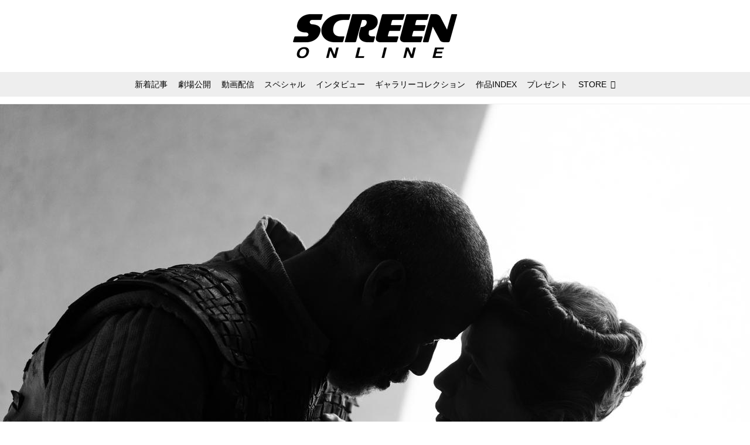

--- FILE ---
content_type: text/html; charset=utf-8
request_url: https://www.google.com/recaptcha/api2/aframe
body_size: 266
content:
<!DOCTYPE HTML><html><head><meta http-equiv="content-type" content="text/html; charset=UTF-8"></head><body><script nonce="tjVsc44jSaSxX8vjlwk1bg">/** Anti-fraud and anti-abuse applications only. See google.com/recaptcha */ try{var clients={'sodar':'https://pagead2.googlesyndication.com/pagead/sodar?'};window.addEventListener("message",function(a){try{if(a.source===window.parent){var b=JSON.parse(a.data);var c=clients[b['id']];if(c){var d=document.createElement('img');d.src=c+b['params']+'&rc='+(localStorage.getItem("rc::a")?sessionStorage.getItem("rc::b"):"");window.document.body.appendChild(d);sessionStorage.setItem("rc::e",parseInt(sessionStorage.getItem("rc::e")||0)+1);localStorage.setItem("rc::h",'1769001486776');}}}catch(b){}});window.parent.postMessage("_grecaptcha_ready", "*");}catch(b){}</script></body></html>

--- FILE ---
content_type: application/javascript; charset=utf-8
request_url: https://fundingchoicesmessages.google.com/f/AGSKWxW5j5rqHEMYYa1nCOMbequaTJfq1TpbzItWveFAMa9ZMaBwYgePeoKPBWJ_zqZe_TyCLogR-NOyiesW_ho2dIDapSrE9tJVk5WPoSzwRYxHCcbX44UbwGWx_wmVSk3AS8yUBjak8nr2rFZHSN49vqg3xg2rBUGLUj6HDoY7O96tdHgkPejiccM4sjP0/_/bbad6.-layer-ad./adjsmp._160x290..net/adj;
body_size: -1290
content:
window['8789c058-264a-4a8b-9463-2c6249340641'] = true;